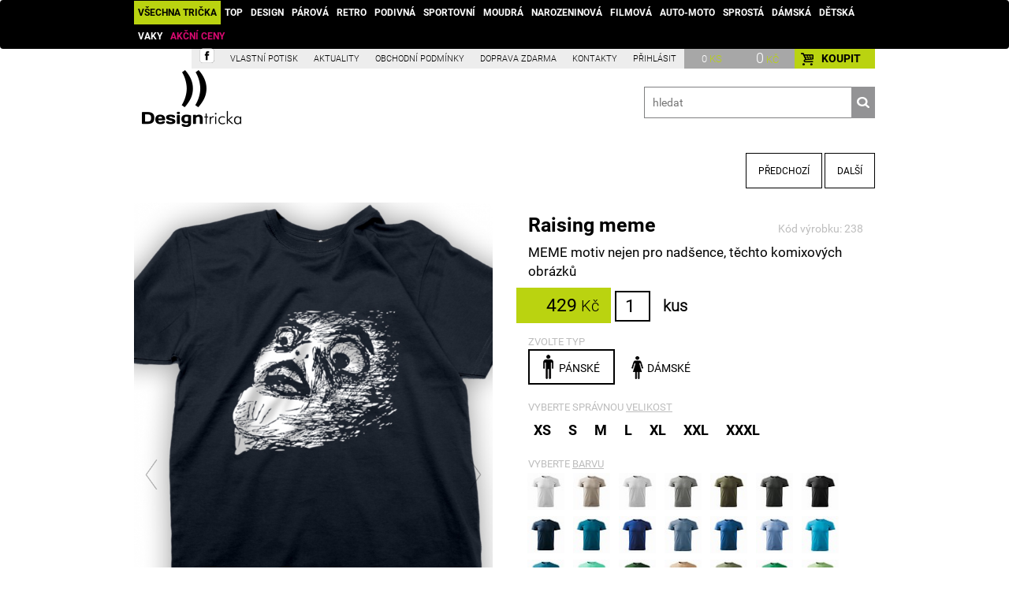

--- FILE ---
content_type: text/html; charset=UTF-8
request_url: https://www.designtricka.cz/vse/460-raising-meme
body_size: 8672
content:

ï»¿<!DOCTYPE html>
<html lang="cs" xmlns:og="http://ogp.me/ns#" xmlns:fb="https://www.facebook.com/2008/fbml">
<head>
	<title>Raising meme | Vtipná trička s potiskem</title>

    <meta charset="utf-8">
    <meta http-equiv="X-UA-Compatible" content="IE=edge">
    <meta name="viewport" content="width=device-width, initial-scale=1">

	<meta http-equiv="content-type" content="text/html; charset=utf-8" />
	<meta http-equiv="content-language" content="cs-CZ" />
	<meta http-equiv="content-script-type" content="text/javascript" />
	<meta http-equiv="content-style-type" content="text/css" />

	<meta name="author" content="Humlnet Creative, s.r.o." />
	<meta name="generator" content="Eclipse - PDT 2.1" />
	<meta name="robots" content="index,follow" />
	<meta name="description" content="Design trička - potisk triček, vtipná trička" />
	<meta name="keywords" content="Potisk triček, design trička, trička s potiskem, originální dárek, trika, triko, design potisky na trička" />
	
		<link rel="canonical" href="https://www.designtricka.cz/vse/460-raising-meme" />
		
	
	<meta property="og:site_name" content="DesignTriÄ�ka.cz" />
	<meta property="fb:app_id" content="310274889451596" />
			<meta property="og:title" content="Raising meme" />
		<meta property="og:description" content="MEME motiv nejen pro nadšence, těchto komixových obrázků " />
		<meta property="og:type" content="product" />
		<meta property="og:image" content="https://www.designtricka.cz/zobrazit-obrazek/--5385.jpg" />
		<meta property="og:url" content="https://www.designtricka.cz/vse/460-raising-meme" />
	
    <script type="text/javascript" src="/js/scripts.min.js?v=assets-1552814264890"></script>


    
	<link rel="stylesheet" href="/css/styles.min.css?v=assets-1552814264890" type="text/css" />

	<link rel="shortcut icon" href="/favicon.ico" />

		<script>
		
		(function(i,s,o,g,r,a,m){ i['GoogleAnalyticsObject']=r;i[r]=i[r]||function(){
				(i[r].q=i[r].q||[]).push(arguments)},i[r].l=1*new Date();a=s.createElement(o),
			m=s.getElementsByTagName(o)[0];a.async=1;a.src=g;m.parentNode.insertBefore(a,m)
		})(window,document,'script','//www.google-analytics.com/analytics.js','ga');

		ga('create', "UA-26219404-1", "designtricka.cz");
		ga('require', 'linkid', 'linkid.js');
		ga('require', 'ecommerce', 'ecommerce.js');
		ga('send', 'pageview');
	</script>
	
    <script type="text/javascript">

        /* <![CDATA[ */

        var seznam_retargeting_id = 35587;

        /* ]]> */

    </script>

    <script type="text/javascript" src="//c.imedia.cz/js/retargeting.js"></script>

	<script type="text/javascript">
		var base_url = "https://www.designtricka.cz/";
	</script>

    <!-- Facebook Pixel Code -->
    <script>
        !function(f,b,e,v,n,t,s)
        {if(f.fbq)return;n=f.fbq=function(){n.callMethod?
            n.callMethod.apply(n,arguments):n.queue.push(arguments)};
            if(!f._fbq)f._fbq=n;n.push=n;n.loaded=!0;n.version='2.0';
            n.queue=[];t=b.createElement(e);t.async=!0;
            t.src=v;s=b.getElementsByTagName(e)[0];
            s.parentNode.insertBefore(t,s)}(window,document,'script',
            'https://connect.facebook.net/en_US/fbevents.js');
        fbq('init', '618604751643264');
        fbq('track', 'PageView');
    </script>
    <noscript>
        <img height="1" width="1"
             src="https://www.facebook.com/tr?id=618604751643264&ev=PageView
&noscript=1"/>
    </noscript>
    <!-- End Facebook Pixel Code -->
</head>

<body>
    <script>
        window.fbAsyncInit = function() {
            FB.init({
                appId      : '310274889451596',
                xfbml      : true,
                version    : 'v2.11'
            });
            FB.AppEvents.logPageView();
        };

        (function(d, s, id){
            var js, fjs = d.getElementsByTagName(s)[0];
            if (d.getElementById(id)) {return;}
            js = d.createElement(s); js.id = id;
            js.src = "https://connect.facebook.net/cs_CZ/sdk.js";
            fjs.parentNode.insertBefore(js, fjs);
        }(document, 'script', 'facebook-jssdk'));
    </script>

  <div class="navbar-top-wrapper navbar-fixed-top">
    <nav class="navbar navbar-main">
        <div class="container">
            <div class="navbar-header">
                <button type="button" class="navbar-toggle collapsed" data-toggle="collapse" data-target="#main-menu" aria-expanded="false">
                    <span class="sr-only">Zobrazit menu</span>
                    <span class="text">Menu</span>
                    <span class="ico">
                        <span class="icon-bar"></span>
                        <span class="icon-bar"></span>
                        <span class="icon-bar"></span>
                    </span>
                </button>
                <a class="navbar-brand hidden-md hidden-lg" href="/">
                    <img src="/images/layout/logo-small.png" alt="Logo DesignTrička" width="65" />
                </a>
                <div class="hidden-xs hidden-md hidden-lg">
                    <ul class="nav navbar-nav navbar-top">
                        <li class="active"><a href="/vse">všechna trička</a></li>
                                                    <li class=" inactive action">
                                <a href="/akcni-ceny" title="Akční nabídky na vybraná trička - do vyprodání zásob" data-id="26">
                                    akční ceny                                </a>
                            </li>
                                                    <li class="hidden-md hidden-lg "><a href="/vlastni-potisk">vlastní potisk</a></li>
                    </ul>

                </div>
            </div>

            <div class="collapse navbar-collapse" id="main-menu">
                <ul class="nav navbar-nav">
                    <li class="hidden-md hidden-lg navbar-text"><span>Kategorie</span></li>
                    <li class="active"><a href="/vse">všechna trička</a></li>
                                            <li class="  inactive">
                            <a href="/top" title="Bestcelery a TOP trička" data-id="57">
                                Top                                                             </a>
                                                    </li>
                                                <li class="  inactive">
                            <a href="/design" title="Trička s designovými motivy
" data-id="5">
                                design                                                            </a>
                                                    </li>
                                                <li class="  inactive">
                            <a href="/parova" title="Párová trička - trička pro pár jsou nedílnou součástí designtriček" data-id="37">
                                párová                                                            </a>
                                                    </li>
                                                <li class="  inactive">
                            <a href="/retro" title="Trička s retro motivy" data-id="24">
                                retro                                                            </a>
                                                    </li>
                                                <li class="  inactive">
                            <a href="/podivna" title="Podivná trička, trička s potiskem meme. V kategorii se nacházejí geek a nerdí trička." data-id="17">
                                podivná                                                            </a>
                                                    </li>
                                                <li class="dropdown has-children  inactive">
                            <a href="/sportovni" title="Trička s potiskem sportovní tématiky" data-id="30">
                                sportovní                                                                    <span class="hidden-md hidden-lg dropdown-toggle" data-toggle="dropdown" data-target="#submenu-30" role="button" aria-haspopup="true" aria-expanded="false">▼</span>
                                                            </a>
                                                            <div id="submenu-30" class="dropdown">
                                    <ul class="dropdown-menu hidden-md hidden-lg">
                                        <li class="">
                                            <a href="/sportovni" title="vše">vše</a>
                                        </li>
                                                                                    <li class="">
                                                <a href="/vase-liga" title="">vaše liga</a>
                                            </li>
                                                                                    <li class="">
                                                <a href="/volejbal" title="Volejbalové trička">volejbal</a>
                                            </li>
                                                                                    <li class="">
                                                <a href="/fotbal" title="">fotbal</a>
                                            </li>
                                                                                    <li class="">
                                                <a href="/fitness" title="Trička za lepší kondici. Můžete udělat parádu i mimo posilovnu.">fitness</a>
                                            </li>
                                                                                    <li class="">
                                                <a href="/cyklistika" title="Trička pro kolaře a cyklisty">cyklistika</a>
                                            </li>
                                                                                    <li class="">
                                                <a href="/golf" title="Jste příznivcem golfu?">golf</a>
                                            </li>
                                                                                    <li class="">
                                                <a href="/ostatni" title="">ostatní</a>
                                            </li>
                                                                            </ul>
                                </div>
                                                    </li>
                                                <li class="  inactive">
                            <a href="/moudra" title="Trička s moudrým textem" data-id="20">
                                moudrá                                                            </a>
                                                    </li>
                                                <li class="  inactive">
                            <a href="/narozeninova" title="Trička k narozeninám" data-id="56">
                                Narozeninová                                                            </a>
                                                    </li>
                                                <li class="  inactive">
                            <a href="/filmova" title="Trička s filmovou a seriálovou tématikou" data-id="22">
                                filmová                                                            </a>
                                                    </li>
                                                <li class="  inactive">
                            <a href="/auto-moto" title="Vtipná trička pro nemalou skupinu nadšenců do aut a hlavně veteránů." data-id="29">
                                auto-moto                                                            </a>
                                                    </li>
                                                <li class="  inactive">
                            <a href="/sprosta" title="Sprostá trička, nebo-li vulgární. " data-id="55">
                                sprostá                                                            </a>
                                                    </li>
                                                <li class="  inactive">
                            <a href="/damska" title="" data-id="39">
                                dámská                                                            </a>
                                                    </li>
                                                <li class="  inactive">
                            <a href="/detska" title="Myslíme také na ty malé a nejmenší. " data-id="38">
                                dětská                                                            </a>
                                                    </li>
                                                <li class="  inactive">
                            <a href="/vaky" title="Nově nabízíme potisk sportovních vaků." data-id="54">
                                vaky                                                            </a>
                                                    </li>
                                                <li class="  inactive action">
                            <a href="/akcni-ceny" title="Akční nabídky na vybraná trička - do vyprodání zásob" data-id="26">
                                akční ceny                                                            </a>
                                                    </li>
                                            <li class="hidden-md hidden-lg navbar-text"><span>Nabídka</span></li>
                    <li class="hidden-md hidden-lg "><a href="/vlastni-potisk">vlastní potisk</a></li>
                    <li class="hidden-md hidden-lg "><a href="/aktuality">aktuality</a></li>
                    <li class="hidden-md hidden-lg "><a href="/podminky">obchodní podmínky</a></li>
                    <li class="hidden-md hidden-lg "><a href="/doprava-zdarma">doprava zdarma</a></li>
                    <li class="hidden-md hidden-lg "><a href="/kontakt">kontakty</a></li>

                    <li class="hidden-md hidden-lg navbar-text"><span>Uživatel</span></li>
                                            <li class="hidden-md hidden-lg blue"><a href="javascript:void();" class="show-login">přihlásit</a></li>
                                    </ul>
            </div>
        </div>
    </nav>

    <div class="hidden-xs hidden-sm">
        <div id="submenu-stripe" >
            <div class="container">
                <nav class="subnav">
                                                <ul class="menu" data-parent-id="30">
                                <li class=""><a href="/sportovni" title="vše">vše</a></li>
                                                                    <li class=""><a href="/vase-liga" title="">vaše liga</a></li>
                                                                    <li class=""><a href="/volejbal" title="Volejbalové trička">volejbal</a></li>
                                                                    <li class=""><a href="/fotbal" title="">fotbal</a></li>
                                                                    <li class=""><a href="/fitness" title="Trička za lepší kondici. Můžete udělat parádu i mimo posilovnu.">fitness</a></li>
                                                                    <li class=""><a href="/cyklistika" title="Trička pro kolaře a cyklisty">cyklistika</a></li>
                                                                    <li class=""><a href="/golf" title="Jste příznivcem golfu?">golf</a></li>
                                                                    <li class=""><a href="/ostatni" title="">ostatní</a></li>
                                                            </ul>
                                            </nav>
            </div>
        </div>

        <div id="sub-stripe">
            <div class="container">
                <div class="cart-header">
                    <a href="/eshop/kosik">
                        <div class="item">0 <span class="unit">ks</span></div>
                        <div class="item"><span class="price">0</span> <span class="unit">kč</span></div>
                    </a>
                    <a href="/eshop/kosik" class="link">koupit</a>
                    <div class="clear"></div>
                </div>
                <nav>
                    <ul class="menu">
                        <li><a href="https://www.facebook.com/DesignTrickaShop"><img alt="Facebook" style="position: relative; top:  -1px;" src="/images/layout/fb-up.png" /></a></li>
                        <li><a href="/vlastni-potisk">vlastní potisk</a></li>
                        <li><a href="/aktuality">aktuality</a></li>
                        <li><a href="/podminky">obchodní podmínky</a></li>
                        <li><a href="/doprava-zdarma">doprava zdarma</a></li>
                        <li><a href="/kontakt">kontakty</a></li>
                                                    <li class="blue"><a href="javascript:void(0);" class="show-login">přihlásit</a></li>
                                            </ul>
                </nav>
                <div class="clear"></div>
            </div>
        </div>
    </div>

    </div>  
	<header class="container">
    <div class="row">
        <div class="col hidden-xs hidden-sm col-md-3">
            <a href="/" id="logo">
                <img src="/images/layout/logo-black.png" alt="DeisgnTrička logo" />
            </a>
        </div>

        
        <div class="col col-xs-12 col-md-4 col-md-offset-5">
            <form action="/hledani">
                <fieldset>
                    <input type="search" placeholder="hledat" name="q" value="">
                    <input type="submit" value="">
                </fieldset>
            </form>
        </div>
    </div>
</header>
        
  
	<div class="container">
        
<div class="detail">

	<div id="detail-navigation">
        <span class="btn btn-blue hidden-md hidden-lg pull-left" data-scroll="#add-to-cart-form">koupit</span>

					<a href="https://www.designtricka.cz/vse/461-jeste-neni-konec-dokud-nevyhraju" title="Jestě není konec, dokud nevyhraju! ">předchozí</a>
				<a href="https://www.designtricka.cz/vse/459-like-a-boss" title="Like a boss ">další</a>
			</div>

    <div class="row text-left">
        <div class="col-xs-12 col-md-6">
            <div class="detail-left">
              
                                                
                <div class="swiper-outer-wrapper">
                  <div class="swiper-container">
                      <div class="swiper-wrapper">
                                                        <div class="swiper-slide">
                                <img src="/zobrazit-obrazek/--5386.jpg" class="img"  data-image="5385" alt="Raising meme" title="Raising meme" />
                              </div>
                                                            <div class="swiper-slide">
                                <img src="/zobrazit-obrazek/--7508.jpg" class="img"  data-image="7507" alt="Raising meme" title="Raising meme" />
                              </div>
                                                    </div>
  
                      <div class="swiper-button-prev"></div>
                      <div class="swiper-button-next"></div>
                  </div>
                  <div id="gallery" class="product-gallery">
                      <div class="row">
                                                <div class="col-xs-6 col-sm-4 col-lg-3">
                              <img class="lazy js-swiper-slide-to" data-swiper-to="1" data-src="/zobrazit-obrazek/119-123-5388.jpg" data-image="5385" alt="Raising meme" title="Raising meme" />
                              <noscript>
                                  <img src="/zobrazit-obrazek/119-123-5388.jpg" data-image="5385" alt="Raising meme" title="Raising meme" />
                              </noscript>
                          </div>
                                                    <div class="col-xs-6 col-sm-4 col-lg-3">
                              <img class="lazy js-swiper-slide-to" data-swiper-to="2" data-src="/zobrazit-obrazek/119-123-7509.jpg" data-image="7507" alt="Raising meme" title="Raising meme" />
                              <noscript>
                                  <img src="/zobrazit-obrazek/119-123-7509.jpg" data-image="7507" alt="Raising meme" title="Raising meme" />
                              </noscript>
                          </div>
                                                </div>
                  </div>
                </div>

                <div class="clear"></div>
            </div>
        </div>

        <div class="col-xs-12 col-md-6">
            <div class="detail-right ">
                <div class="detail-right-inner">
                    <h1>Raising meme</h1>
                    <p class="product-code">Kód výrobku: 238</p>
                    <p class="product-description">MEME motiv nejen pro nadšence, těchto komixových obrázků </p>

                    <form action="" method="post" id="add-to-cart-form">

                        
                        <span class="price-wrapper"><span class="price" data-price="429">429</span><span class="currency"> Kč</span></span>
                        <input type="number" name="amount" class="amount" value="1" />
                        <label for="amount">kus</label>

                        <span class="item-parameter-label">Zvolte typ</span>
                                                    <div class="gender item-parameter gender-male" data-gender="male">pánské</div>
                                                                            <div class="gender item-parameter gender-female" data-gender="female">dámské</div>
                                                                        
                        <span class="item-parameter-label item-parameter-label-sizes">Vyberte správnou <a href="/tabulka-velikosti" target="_blank">velikost</a></span>
                        <div class="sizes gender-male-sizes">
                                                            <span class="size item-parameter" data-size="gender_male_size_xs">xs</span>
                                                            <span class="size item-parameter" data-size="gender_male_size_s">s</span>
                                                            <span class="size item-parameter" data-size="gender_male_size_m">m</span>
                                                            <span class="size item-parameter" data-size="gender_male_size_l">l</span>
                                                            <span class="size item-parameter" data-size="gender_male_size_xl">xl</span>
                                                            <span class="size item-parameter" data-size="gender_male_size_xxl">xxl</span>
                                                            <span class="size item-parameter" data-size="gender_male_size_xxxl">xxxl</span>
                                                    </div>
                        <div class="sizes gender-female-sizes">
                                                            <span class="size item-parameter" data-size="gender_female_size_xs">xs</span>
                                                            <span class="size item-parameter" data-size="gender_female_size_s">s</span>
                                                            <span class="size item-parameter" data-size="gender_female_size_m">m</span>
                                                            <span class="size item-parameter" data-size="gender_female_size_l">l</span>
                                                            <span class="size item-parameter" data-size="gender_female_size_xl">xl</span>
                                                            <span class="size item-parameter" data-size="gender_female_size_xxl">xxl</span>
                                                    </div>
                        <div class="sizes gender-children-sizes">
                                                    </div>
                        <div class="sizes gender-bags-sizes">
                                                    </div>

                        <span class="item-parameter-label">Vyberte <a href="/galerie" target="_blank">barvu</a></span>
                        <div class="colors gender-male-colors">
                                                                                                <span class="color item-parameter" data-color="gender_male_color_137_00_A_lb" title="00-bílá"><img src="/images/colors/gender_male_color_137_00_A_lb.png" width="50" height="50" /></span>
                                                                                                                                <span class="color item-parameter" data-color="gender_male_color_137_51_A_lb" title="51-ledově šedá"><img src="/images/colors/gender_male_color_137_51_A_lb.png" width="50" height="50" /></span>
                                                                                                                                <span class="color item-parameter" data-color="gender_male_color_137_03_A_lb" title="03-světle šedý melír"><img src="/images/colors/gender_male_color_137_03_A_lb.png" width="50" height="50" /></span>
                                                                                                                                <span class="color item-parameter" data-color="gender_male_color_137_12_A_lb" title="12-tmavě šedý melír"><img src="/images/colors/gender_male_color_137_12_A_lb.png" width="50" height="50" /></span>
                                                                                                                                <span class="color item-parameter" data-color="gender_male_color_137_69_A_lb" title="69-military"><img src="/images/colors/gender_male_color_137_69_A_lb.png" width="50" height="50" /></span>
                                                                                                                                <span class="color item-parameter" data-color="gender_male_color_137_67_A_lb" title="67-tmavá břidlice"><img src="/images/colors/gender_male_color_137_67_A_lb.png" width="50" height="50" /></span>
                                                                                                                                <span class="color item-parameter" data-color="gender_male_color_137_01_A_lb" title="01-černá"><img src="/images/colors/gender_male_color_137_01_A_lb.png" width="50" height="50" /></span>
                                                                                                                                <span class="color item-parameter" data-color="gender_male_color_137_02_A_lb" title="02-námořní modrá"><img src="/images/colors/gender_male_color_137_02_A_lb.png" width="50" height="50" /></span>
                                                                                                                                <span class="color item-parameter" data-color="gender_male_color_137_93_A_lb" title="93-petrolejová"><img src="/images/colors/gender_male_color_137_93_A_lb.png" width="50" height="50" /></span>
                                                                                                                                <span class="color item-parameter" data-color="gender_male_color_137_05_A_lb" title="05-královská modrá"><img src="/images/colors/gender_male_color_137_05_A_lb.png" width="50" height="50" /></span>
                                                                                                                                <span class="color item-parameter" data-color="gender_male_color_137_60_A_lb" title="60-denim"><img src="/images/colors/gender_male_color_137_60_A_lb.png" width="50" height="50" /></span>
                                                                                                                                <span class="color item-parameter" data-color="gender_male_color_137_14_A_lb" title="14-azurově modrá"><img src="/images/colors/gender_male_color_137_14_A_lb.png" width="50" height="50" /></span>
                                                                                                                                <span class="color item-parameter" data-color="gender_male_color_137_15_A_lb" title="15-nebesky modrá"><img src="/images/colors/gender_male_color_137_15_A_lb.png" width="50" height="50" /></span>
                                                                                                                                <span class="color item-parameter" data-color="gender_male_color_137_44_A_lb" title="44-tyrkysová"><img src="/images/colors/gender_male_color_137_44_A_lb.png" width="50" height="50" /></span>
                                                                                                                                <span class="color item-parameter" data-color="gender_male_color_137_59_A_lb" title="59-tmavý tyrkys"><img src="/images/colors/gender_male_color_137_59_A_lb.png" width="50" height="50" /></span>
                                                                                                                                <span class="color item-parameter" data-color="gender_male_color_137_95_A_lb" title="95-mátová"><img src="/images/colors/gender_male_color_137_95_A_lb.png" width="50" height="50" /></span>
                                                                                                                                <span class="color item-parameter" data-color="gender_male_color_137_06_A_lb" title="06-lahvově zelená"><img src="/images/colors/gender_male_color_137_06_A_lb.png" width="50" height="50" /></span>
                                                                                                                                <span class="color item-parameter" data-color="gender_male_color_137_08_A_lb" title="08-písková"><img src="/images/colors/gender_male_color_137_08_A_lb.png" width="50" height="50" /></span>
                                                                                                                                <span class="color item-parameter" data-color="gender_male_color_137_09_A_lb" title="09-khaki"><img src="/images/colors/gender_male_color_137_09_A_lb.png" width="50" height="50" /></span>
                                                                                                                                <span class="color item-parameter" data-color="gender_male_color_137_16_A_lb" title="16-středně zelená"><img src="/images/colors/gender_male_color_137_16_A_lb.png" width="50" height="50" /></span>
                                                                                                                                <span class="color item-parameter" data-color="gender_male_color_137_39_A_lb" title="39-trávově zelená"><img src="/images/colors/gender_male_color_137_39_A_lb.png" width="50" height="50" /></span>
                                                                                                                                <span class="color item-parameter" data-color="gender_male_color_137_62_A_lb" title="62-limetková"><img src="/images/colors/gender_male_color_137_62_A_lb.png" width="50" height="50" /></span>
                                                                                                                                <span class="color item-parameter" data-color="gender_male_color_137_04_A_lb" title="04-žlutá"><img src="/images/colors/gender_male_color_137_04_A_lb.png" width="50" height="50" /></span>
                                                                                                                                <span class="color item-parameter" data-color="gender_male_color_137_96_A_lb" title="96-citronová"><img src="/images/colors/gender_male_color_137_96_A_lb.png" width="50" height="50" /></span>
                                                                                                                                <span class="color item-parameter" data-color="gender_male_color_137_11_A_lb" title="11-oranžová"><img src="/images/colors/gender_male_color_137_11_A_lb.png" width="50" height="50" /></span>
                                                                                                                                <span class="color item-parameter" data-color="gender_male_color_137_38_A_lb" title="38-čokoládová"><img src="/images/colors/gender_male_color_137_38_A_lb.png" width="50" height="50" /></span>
                                                                                                                                <span class="color item-parameter" data-color="gender_male_color_137_13_A_lb" title="13-bordó"><img src="/images/colors/gender_male_color_137_13_A_lb.png" width="50" height="50" /></span>
                                                                                                                                <span class="color item-parameter" data-color="gender_male_color_137_07_A_lb" title="07-červená"><img src="/images/colors/gender_male_color_137_07_A_lb.png" width="50" height="50" /></span>
                                                                                                                                <span class="color item-parameter" data-color="gender_male_color_137_40_A_lb" title="40-purpurová"><img src="/images/colors/gender_male_color_137_40_A_lb.png" width="50" height="50" /></span>
                                                                                                                                <span class="color item-parameter" data-color="gender_male_color_129_64_A_lb" title="64-fialová"><img src="/images/colors/gender_male_color_129_64_A_lb.png" width="50" height="50" /></span>
                                                                                                                                <span class="color item-parameter" data-color="gender_male_color_129_19_A_lb" title="19-emerald"><img src="/images/colors/gender_male_color_129_19_A_lb.png" width="50" height="50" /></span>
                                                                                    </div>
                        <div class="colors gender-female-colors">
                                                                                                <span class="color item-parameter" data-color="gender_female_color_122_00_A_lb" title="00-bílá"><img src="/images/colors/gender_female_color_122_00_A_lb.png" width="50" height="50" /></span>
                                                                                                                                <span class="color item-parameter" data-color="gender_female_color_122_12_A_lb" title="12-tmavě šedý melír"><img src="/images/colors/gender_female_color_122_12_A_lb.png" width="50" height="50" /></span>
                                                                                                                                <span class="color item-parameter" data-color="gender_female_color_122_01_A_lb" title="01-černá"><img src="/images/colors/gender_female_color_122_01_A_lb.png" width="50" height="50" /></span>
                                                                                                                                <span class="color item-parameter" data-color="gender_female_color_122_02_A_lb" title="02-námořní modrá"><img src="/images/colors/gender_female_color_122_02_A_lb.png" width="50" height="50" /></span>
                                                                                                                                <span class="color item-parameter" data-color="gender_female_color_122_93_A_lb" title="93-petrolejová"><img src="/images/colors/gender_female_color_122_93_A_lb.png" width="50" height="50" /></span>
                                                                                                                                <span class="color item-parameter" data-color="gender_female_color_122_05_A_lb" title="05-královská modrá"><img src="/images/colors/gender_female_color_122_05_A_lb.png" width="50" height="50" /></span>
                                                                                                                                <span class="color item-parameter" data-color="gender_female_color_122_14_A_lb" title="14-azurově modrá"><img src="/images/colors/gender_female_color_122_14_A_lb.png" width="50" height="50" /></span>
                                                                                                                                <span class="color item-parameter" data-color="gender_female_color_122_44_A_lb" title="44-tyrkysová"><img src="/images/colors/gender_female_color_122_44_A_lb.png" width="50" height="50" /></span>
                                                                                                                                <span class="color item-parameter" data-color="gender_female_color_122_95_A_lb" title="95-mátová"><img src="/images/colors/gender_female_color_122_95_A_lb.png" width="50" height="50" /></span>
                                                                                                                                <span class="color item-parameter" data-color="gender_female_color_122_16_A_lb" title="16-středně zelená"><img src="/images/colors/gender_female_color_122_16_A_lb.png" width="50" height="50" /></span>
                                                                                                                                <span class="color item-parameter" data-color="gender_female_color_122_62_A_lb" title="62-limetková"><img src="/images/colors/gender_female_color_122_62_A_lb.png" width="50" height="50" /></span>
                                                                                                                                <span class="color item-parameter" data-color="gender_female_color_122_04_A_lb" title="04-žlutá"><img src="/images/colors/gender_female_color_122_04_A_lb.png" width="50" height="50" /></span>
                                                                                                                                <span class="color item-parameter" data-color="gender_female_color_122_96_A_lb" title="96-citronová"><img src="/images/colors/gender_female_color_122_96_A_lb.png" width="50" height="50" /></span>
                                                                                                                                <span class="color item-parameter" data-color="gender_female_color_122_11_A_lb" title="11-oranžová"><img src="/images/colors/gender_female_color_122_11_A_lb.png" width="50" height="50" /></span>
                                                                                                                                <span class="color item-parameter" data-color="gender_female_color_122_07_A_lb" title="07-červená"><img src="/images/colors/gender_female_color_122_07_A_lb.png" width="50" height="50" /></span>
                                                                                                                                <span class="color item-parameter" data-color="gender_female_color_122_40_A_lb" title="40-purpurová"><img src="/images/colors/gender_female_color_122_40_A_lb.png" width="50" height="50" /></span>
                                                                                                                                <span class="color item-parameter" data-color="gender_female_color_122_64_A_lb" title="64-fialová"><img src="/images/colors/gender_female_color_122_64_A_lb.png" width="50" height="50" /></span>
                                                                                    </div>
                        <div class="colors gender-children-colors">
                                                    </div>
                        <div class="colors gender-bags-colors">
                                                    </div>

                        <input type="submit" value="vložit do košíku" id="add-to-cart" />

                        <input type="hidden" name="action" value="add-to-cart" />
                        <input type="hidden" name="item" value="460" />
                        <input type="hidden" name="color" />
                        <input type="hidden" name="size" />
                        <input type="hidden" name="gender" />

                        <div class="desc" data-gender="all">
                            <div class="row">
                                <div class="col-md-7">
                                <p>&nbsp;</p><p>Raising meme tričko</p><p>P&aacute;nsk&aacute; DESIGNntrička jsou vyr&aacute;běna z vysoce kvalitn&iacute; 100% česan&eacute; bavlny (180g/m2). Bavlněn&aacute; trička od Designtricka.cz splňuj&iacute; podm&iacute;nky testů Oeko-Tex Standard a zaručuj&iacute; sv&yacute;m uživatelům vysok&yacute; komfort při no&scaron;en&iacute; a předev&scaron;&iacute;m bezpečnost d&iacute;ky v&yacute;robě bez použit&iacute; zdrav&iacute; &scaron;kodliv&yacute;ch l&aacute;tek. Nalaďte se pozitivně a pořiďte si meme trička s potiskem.</p><ul><li>Trička maj&iacute; rovněž skvěl&yacute; střih, kter&yacute; zdůrazn&iacute; Va&scaron;i postavu.</li><li>Trička jsou vyroben&aacute; ve &Scaron;panělsku.</li><li>Dejte<strong> pozor</strong> zejm&eacute;na u v&yacute;běru velikosti triček.</li></ul><p>&nbsp;</p>                                </div>
                                <div class="col-md-5 text-center">
                                    <div class="row">
                                        <div class="col-xs-6">
                                            <img src="/images/layout/piktogramy/gramaz.png" alt="Gramáž" />
                                            <div class="piktogram-desc">160 g/m^2</div>
                                        </div>
                                        <div class="col-xs-6">
                                            <img src="/images/layout/piktogramy/bavlna.png" alt="Bavlna" />
                                            <div class="piktogram-desc">100 % bavlna</div>
                                        </div>
                                        <div class="col-xs-6">
                                            <img src="/images/layout/piktogramy/viskoza.png" alt="Viskóza" />
                                            <div class="piktogram-desc">silikonová úprava</div>
                                        </div>
                                        <div class="col-xs-6">
                                            <img src="/images/layout/piktogramy/pratelnost.png" alt="Pratelné na 30 °C" />
                                            <div class="piktogram-desc">pratelné na 30 °C</div>
                                        </div>
                                    </div>
                                </div>
                            </div>
                            <div class="pictograms">
                                <span><a href="/tabulka-velikosti" target="_blank">Jak se změřit?</a></span>
                                <a href="/tabulka-velikosti" target="_blank"><img src="/images/layout/tabulka-velikosti.png" alt="odkaz na tabulku velikostí" /></a>
                                <a href="/tabulka-velikosti" target="_blank"> <img src="/images/layout/jak-se-zmerit.png" alt="odkaz na tabulku velikostí" /></a>
                            </div>
                        </div>

                        <div class="desc" data-gender="bags">
                                                    </div>

                    </form>
                </div>
            </div>

            <div class="fb-comments-wrapper">
                <div class="fb-comments" data-href="https://www.designtricka.cz/vse/460-raising-meme" data-numposts="5"></div>
            </div>

        </div>
    </div>



    <div class="row">
        <div class="col-xs-12">
            <div id="free-delivery-description">
                <a href="/doprava-zdarma">
                    <p>Máme pro vás dopravu ZDARMA od 2 kusů triček.<br />Naskladnili jsme pro vás více triček za lepší cenu.<br /><small>(Při platbě bankovním převodem)</small></p>
                </a>
            </div>
        </div>
    </div>


	</div>
  </div>
  <div class="container">
        <footer class="border-top-light-gray">
    <div class="row">
        <div class="col-xs-12 col-md-6">
            <div class="row left text-center text-left-md">
                
                <ul class="col-xs-12 col-md-6">
                    <li><a href="/vse" class="active">všechna trička</a></li>
                                            <li><a href="/top" title="Bestcelery a TOP trička" class="inactive">Top </a></li>
                                                <li><a href="/design" title="Trička s designovými motivy
" class="inactive">design</a></li>
                                                <li><a href="/parova" title="Párová trička - trička pro pár jsou nedílnou součástí designtriček" class="inactive">párová</a></li>
                                                <li><a href="/retro" title="Trička s retro motivy" class="inactive">retro</a></li>
                                                <li><a href="/podivna" title="Podivná trička, trička s potiskem meme. V kategorii se nacházejí geek a nerdí trička." class="inactive">podivná</a></li>
                                                <li><a href="/sportovni" title="Trička s potiskem sportovní tématiky" class="inactive">sportovní</a></li>
                                                <li><a href="/moudra" title="Trička s moudrým textem" class="inactive">moudrá</a></li>
                                                <li><a href="/narozeninova" title="Trička k narozeninám" class="inactive">Narozeninová</a></li>
                                                <li><a href="/filmova" title="Trička s filmovou a seriálovou tématikou" class="inactive">filmová</a></li>
                                                <li><a href="/auto-moto" title="Vtipná trička pro nemalou skupinu nadšenců do aut a hlavně veteránů." class="inactive">auto-moto</a></li>
                                                <li><a href="/sprosta" title="Sprostá trička, nebo-li vulgární. " class="inactive">sprostá</a></li>
                                                <li><a href="/damska" title="" class="inactive">dámská</a></li>
                                                <li><a href="/detska" title="Myslíme také na ty malé a nejmenší. " class="inactive">dětská</a></li>
                                                <li><a href="/vaky" title="Nově nabízíme potisk sportovních vaků." class="inactive">vaky</a></li>
                                                <li><a href="/akcni-ceny" title="Akční nabídky na vybraná trička - do vyprodání zásob" class="inactive action">akční ceny</a></li>
                                        </ul>
                <div class="col-xs-12 col-md-6">
                    <ul class="col-xs-6 col-md-12">
                        <li><a href="/vlastni-potisk" class="">vlastní potisk</a></li>
                        <li><a href="/tabulka-velikosti" class="">tabulka velikostí</a></li>
                        <li><a href="/aktuality" class="">aktuality</a></li>
                        <li><a href="/podminky" class="">obchodní podmínky</a></li>
                        <li><a href="/zpracovani-osobnich-udaju" class="">zpracování osobních údajů</a></li>
                        <li><a href="/doprava-zdarma" class="">doprava zdarma</a></li>
                        <li><a href="/o-nas" class="">o nás</a></li>
                        <li><a href="/kontakt" class="">kontakty</a></li>
                    </ul>

                    <div class="col-xs-6 col-md-12 contact">
                        <span>v případě dotazů</span>
                        <a href="tel:777563613" class="tel">777 563 613</a>
                        <span>po - ne 6:00 - 21:00</span>
                    </div>
                </div>


            </div>
        </div>
        <div class="col-xs-12 col-md-6">
            <div class="row right text-center text-left-md">

                <div class="col-xs-12">
                    <div class="login-wrapper">
                        <a href="javascript:void();" class="show-login">přihlásit se</a>
                        <a href="/eshop/registrace" class="registration">registrace</a>
                    </div>
                </div>
                <div class="col-xs-12 ">
                    <div class="icons">
                        <a href="https://www.facebook.com/DesignTrickaShop" target="_blank">
                            <img src="/images/layout/facebook.png" height="40" alt="Facebook" style="position: relative;top: -5px;" />
                        </a>
                        <a href="https://www.instagram.com/designtricka/" target="_blank">
                            <img src="/images/layout/instagram.png" height="40" alt="Instagram" style="position: relative;top: -5px;" />
                        </a>
                        <img src="/images/layout/ceska-posta.png" height="40" style="position:relative;top: -5px;" alt="Česká Pošta" />
                                            </div>
                </div>
                <div class="col-xs-12 ">
                    <div class="fb-page" data-href="https://www.facebook.com/DesignTrickaShop" data-width="500" data-small-header="true" data-adapt-container-width="true" data-hide-cover="false" data-show-facepile="true"><blockquote cite="https://www.facebook.com/DesignTrickaShop" class="fb-xfbml-parse-ignore"><a href="https://www.facebook.com/DesignTrickaShop">Designtricka</a></blockquote></div>
                </div>
            </div>
        </div>
    </div>
    <div class="row text-center text-right-md">
        <div class="col-xs-12">
            <a href="http://www.hucr.cz">
                <img src="/images/layout/hucr-color.png" alt="Humlnet Creative" class="padding-top-15" />
            </a>
        </div>
    </div>
</footer>	</div>

    
	<div class="modal fade" id="modal-login" tabindex="-1" role="dialog">
    <div class="modal-dialog" role="document">
        <div class="modal-content">
            <div class="modal-header">
                <button type="button" class="close" data-dismiss="modal" aria-label="Close"></button>
            </div>
            <div class="modal-body">

                <div class="row">
                    <div class="col-xs-12">
                        <h2 class="text-left-md text-center text-uppercase heading-login">Přihlášení</h2>
                    </div>
                </div>


                
                <form action="/vse/460-raising-meme" method="post" class="form-horizontal">
                    <div class="form-group">
                        <label for="email" class="control-label col-sm-2 text-uppercase">e-mail</label>
                        <div class="col-sm-10">
                            <input type="email" id="email" name="auth_username" class="form-control" value="" />
                        </div>
                    </div>

                    <div class="form-group">
                        <label for="password" class="control-label col-sm-2 text-uppercase">heslo</label>
                        <div class="col-sm-10">
                            <input type="password" name="auth_password" id="password" class="form-control" />
                        </div>
                    </div>

                    <div class="form-group">
                        <div class="col-sm-offset-2 col-sm-10 text-left">
                            <button class="btn btn-blue">přihlásit</button>
                        </div>
                        <div class="col-sm-offset-2 col-sm-10 text-left">
                            <a href="/eshop/obnova-hesla" class="text-inverse">Zapomněli jste heslo?</a>
                        </div>
                    </div>

                </form>

                <div class="row">
                    <div class="col-xs-12">
                        <h2 class="text-left-md text-center text-uppercase heading-registration">Nemáte účet?</h2>
                    </div>
                    <div class="col-sm-offset-2 col-sm-10 text-left">
                        <a href="/eshop/registrace" class="btn btn-blue">Registrace</a>
                    </div>
                </div>

            </div>
        </div>
    </div>
</div>

	<div class="modal fade" id="modal-add-to-cart-select" tabindex="-1" role="dialog">
    <div class="modal-dialog" role="document">
        <div class="modal-content">
            <div class="modal-header">
                <button type="button" class="close" data-dismiss="modal" aria-label="Close"><span aria-hidden="true"></span></button>
                <span class="msg-wrapper">Ještě zvolte <span class="msg"></span>...</span>
            </div>
        </div>
    </div>
</div>
	
	<div style="display: none;">
<a href="https://www.escortfly.com/sisli-escort/" rel="dofollow" title="sisli escort">sisli escort</a>
<a href="https://www.escortfly.com/mecidiyekoy-escort/" rel="dofollow" title="mecidiyekoy escort">mecidiyekoy escort</a>
<a href="https://www.escortfly.com/istanbul-escort/taksim-escort/">taksim escort</a>
<a href="https://www.escortfly.com/istanbul-escort/umraniye-escort/">umraniye escort</a>
<a href="https://www.escortfly.com/istanbul-escort/" rel="dofollow" title="istanbul escort">istanbul escort</a>
<a href="https://www.escortfly.com/istanbul-escort/besiktas-escort/">besiktas escort</a>
<a href="https://www.escortfly.com/istanbul-escort/bomonti-escort/">bomonti escort</a>
<a href="https://www.escortfly.com/istanbul-escort/">istanbul escort</a>
<a href="https://www.escortfly.com/istanbul-escort/maslak-escort/">maslak escort</a>
<a href="https://www.escortfly.com/istanbul-escort/atakoy-escort/">atakoy escort</a>
<a href="https://www.escortfly.com/istanbul-escort/bakirkoy-escort/">bakirkoy escort</a>
<a href="https://www.escortfly.com/istanbul-escort/beylikduzu-escort/">beylikduzu escort</a>
<a href="https://www.escortfly.com/istanbul-escort/atasehir-escort/">atasehir escort</a>
<a href="https://www.escortfly.com/istanbul-escort/kadikoy-escort/">kadikoy escort</a>
<a href="https://www.escortfly.com/bishkek-escorts/">bishkek escorts</a>
<a href="https://www.escortfly.com/istanbul-escort/tuzla-escort/">tuzla escort</a>
<a href="https://www.escortfly.com/istanbul-escort/bagcilar-escort/">bagcilar escort</a>
<a href="https://www.escortfly.com/istanbul-escort/beykoz-escort/">beykoz escort</a>
<a href="https://www.escortfly.com/turbanli-escort/">turbanli escort</a>
<a href="https://www.escortfly.com/istanbul-escort/kartal-escort/">kartal escort</a>
<a href="https://www.escortfly.com/istanbul-escort/maltepe-escort/">maltepe escort</a>
<a href="https://www.escortfly.com/istanbul-escort/bebek-escort/">bebek escort</a>
<a href="https://www.escortfly.com/istanbul-escort/levent-escort/">levent escort</a>
<a href="https://www.escortfly.com/istanbul-escort/pendik-escort/">pendik escort</a>
<a href="https://www.escortfly.xyz">sisli escort</a>
<a href="https://www.escortmodels.xyz">istanbul escort</a>
<a href="http://www.noktaisitme.com">isitme cihazi</a>
<a href="http://umraniyescort1.com">umraniye escort</a>
<a href="https://www.noktashop.org">erotik shop</a>
<a href="https://noktashop.com.tr">sex shop</a>
<a href="https://www.noktaseksshop.com">erotik shop</a>
<a href="https://www.seksshopistanbul.net">erotik shop</a>
<a href="https://www.noktashop.istanbul">erotik shop</a>
<a href="https://www.vibratorum.net">erotik shop</a>
<a href="https://www.jartiyercorap.com">erotik shop</a>
<a href="https://www.noktashop.ist">erotik shop</a>
<a href="http://www.erotikmarketi.com">erotik shop</a>
<a href="http://www.fethiyesexshop.com">erotik shop</a>
</div>
</body>
</html>